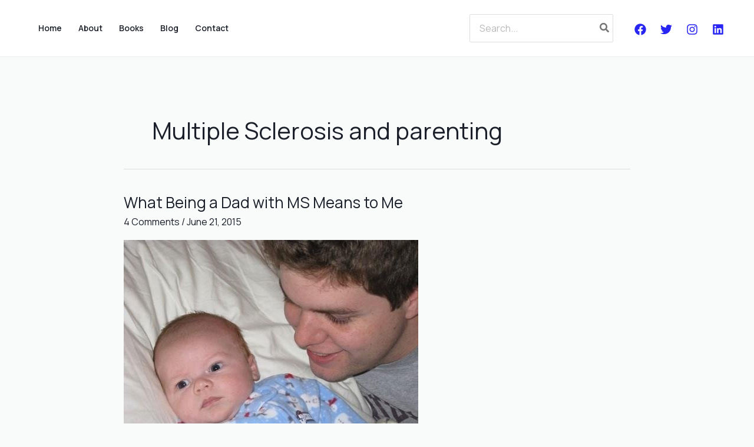

--- FILE ---
content_type: text/css
request_url: https://mattcavallo.com/wp-content/plugins/surecart/packages/blocks/Blocks/Upsell/NoThanksButton/style.css?ver=6.8.3
body_size: 122
content:
.sc-block-button__link {
	cursor: pointer;
	display: inline-block;
	text-align: center;
	word-break: break-word;
	box-sizing: border-box !important;
	width: 100%;
}
.sc-block-button__link.aligncenter {
	text-align: center;
}
.sc-block-button__link.alignright {
	/*rtl:ignore*/
	text-align: right;
}
:where(.sc-block-button__link) {
	box-shadow: none;
	text-decoration: none;
	border-radius: 9999px;
	padding: calc(0.667em + 2px) calc(1.333em + 2px);
}
.sc-block-button[style*='text-decoration'] .sc-block-button__link {
	text-decoration: inherit;
}
.sc-block-button.has-custom-width .sc-block-button__link {
	width: 100%;
}
.sc-block-buttons
	> .sc-block-button.has-custom-font-size
	.sc-block-button__link {
	font-size: inherit;
}
.sc-block-buttons > .sc-block-button.has-custom-width {
	width: 100%;
}
.sc-block-button {
	display: inline-block;
}
.sc-block-buttons > .sc-block-button.sc-block-button__width-25,
.sc-block-button.sc-block-button__width-25 {
	width: calc(25% - (var(--wp--style--block-gap, 0.5em) * 0.75));
}
.sc-block-buttons > .sc-block-button.sc-block-button__width-50,
.sc-block-button.sc-block-button__width-50 {
	width: calc(50% - (var(--wp--style--block-gap, 0.5em) * 0.5));
}
.sc-block-buttons > .sc-block-button.sc-block-button__width-75,
.sc-block-button.sc-block-button__width-75 {
	width: calc(75% - (var(--wp--style--block-gap, 0.5em) * 0.25));
}
.sc-block-buttons > .sc-block-button.sc-block-button__width-100,
.sc-block-button.sc-block-button__width-100 {
	width: 100%;
	flex-basis: 100%;
}
.sc-block-buttons.is-vertical > .sc-block-button.sc-block-button__width-25 {
	width: 25%;
}
.sc-block-buttons.is-vertical > .sc-block-button.sc-block-button__width-50 {
	width: 50%;
}
.sc-block-buttons.is-vertical > .sc-block-button.sc-block-button__width-75 {
	width: 75%;
}
.sc-block-button.is-style-squared,
.sc-block-button__link.sc-block-button.is-style-squared {
	border-radius: 0;
}
.sc-block-button.no-border-radius,
.sc-block-button__link.no-border-radius {
	border-radius: 0 !important;
}
.sc-block-button .sc-block-button__link:where(.has-border-color) {
	border-width: initial;
}
.sc-block-button .sc-block-button__link:where([style*='border-top-color']) {
	border-top-width: initial;
}
.sc-block-button .sc-block-button__link:where([style*='border-right-color']) {
	border-right-width: initial;
}
.sc-block-button .sc-block-button__link:where([style*='border-bottom-color']) {
	border-bottom-width: initial;
}
.sc-block-button .sc-block-button__link:where([style*='border-left-color']) {
	border-left-width: initial;
}
.sc-block-button .sc-block-button__link:where([style*='border-style']) {
	border-width: initial;
}
.sc-block-button .sc-block-button__link:where([style*='border-top-style']) {
	border-top-width: initial;
}
.sc-block-button .sc-block-button__link:where([style*='border-right-style']) {
	border-right-width: initial;
}
.sc-block-button .sc-block-button__link:where([style*='border-bottom-style']) {
	border-bottom-width: initial;
}
.sc-block-button .sc-block-button__link:where([style*='border-left-style']) {
	border-left-width: initial;
}
.wp-block-surecart-upsell-no-thanks.is-style-outline,
.wp-block-surecart-upsell-no-thanks.is-style-outline:hover {
	background-color: transparent;
	background-image: none;
}
